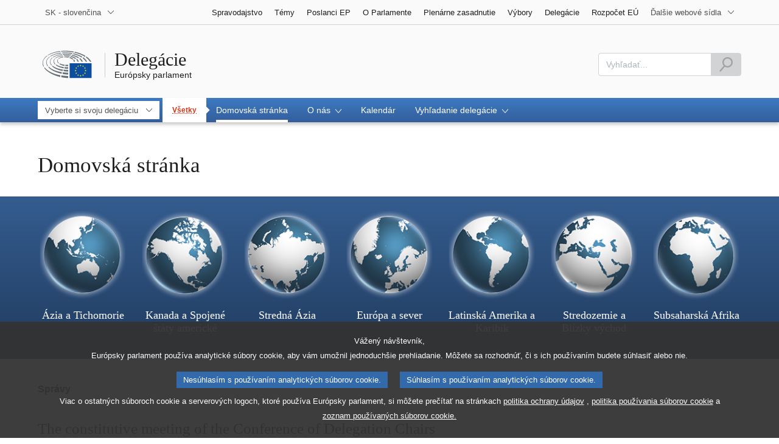

--- FILE ---
content_type: text/html;charset=UTF-8
request_url: https://www.europarl.europa.eu/delegations/sk/home
body_size: 12383
content:
<!DOCTYPE html>









<html xmlns="http://www.w3.org/1999/xhtml" xml:lang="sk" lang="sk">
<head>
	<meta http-equiv="Content-Type" content="text/html; charset=UTF-8" />

	

	
	


	<title>Domovská stránka | Delegácie | Európsky parlament</title>
	<meta name="title" content="Domovská stránka | Delegácie | Európsky parlament" />

	
	<meta property="og:title" content="Domovská stránka | Delegácie | Európsky parlament" />
	<meta property="og:type" content="article" />
	<meta property="og:description" content="Predsedníčka Konferencie predsedov delegácií Európskeho parlamentu vás víta na internetovej stránke 45 delegácií, ktoré spájajú Parlament s celým svetom." />
	<meta property="og:image" content="https://www.europarl.europa.eu/website/common/img/icon/sharelogo_facebook.jpg" />
	<meta property="og:image:width" content="600" />
	<meta property="og:image:height" content="315" />

	
	<meta name="twitter:card" content="summary" />
	<meta name="twitter:site" content="@Europarl_EN" />
	<meta name="twitter:creator" content="@Europarl_EN" />
	<meta property="twitter:image" content="https://www.europarl.europa.eu/website/common/img/icon/sharelogo_twitter.jpg" />

	<meta name="description" content="Predsedníčka Konferencie predsedov delegácií Európskeho parlamentu vás víta na internetovej stránke 45 delegácií, ktoré spájajú Parlament s celým svetom." />
	<meta name="viewport" content="width=device-width, initial-scale=1, shrink-to-fit=no" />
	<meta name="robots" content="index, follow, noodp, noydir, notranslate" />
	<meta name="language" content="sk" />
	<meta name="planet" content="delegations_rwd" />
	<meta name="ui-framework" content="evostrap" />

	
	


	<meta http-equiv="Content-Language" content="sk" />

	

	<meta name="available" content="11-03-2025" />

	
		<link rel="canonical" href="https://www.europarl.europa.eu/delegations/sk/home" />
	

	

	
	
		<script type="application/ld+json">
			{
  "@context" : "https://schema.org",
  "@type" : "Website",
  "url" : "https://www.europarl.europa.eu/delegations/sk/home",
  "potentialAction" : {
    "target" : {
      "@type" : "EntryPoint",
      "urlTemplate" : "https://www.europarl.europa.eu/delegations/sk/indexsearch?query={search_term_string}"
    },
    "@type" : "SearchAction",
    "query-input" : "required name=search_term_string"
  }
}
		</script>
	

	








<!-- common_include_top -->
<!-- absoluteEvostrapCssList TOP -->


	<link rel="stylesheet" type="text/css" href="/commonFrontResources/evostrap/6.2.0/lib/dist/css/evostrap.css" />




	<link rel="stylesheet" type="text/css" href="/commonFrontResources/evostrap-delegations/1.0.5/dist/css/delegations.css" />




<!-- ATI analytics script -->

	<script type="text/javascript" data-tracker-name="ATInternet" defer data-value="//www.europarl.europa.eu/website/webanalytics/ati-delegations.js" src="//www.europarl.europa.eu/website/privacy-policy/privacy-policy.js"></script>



<!-- europarl addons: CSS -->


	
	<link rel="stylesheet" type="text/css" href="/erpl-public/evostrap-erpl-addons/common/hotfix.css?v=1750761000" />

	
	<link rel="stylesheet" type="text/css" href="/erpl-public/evostrap-erpl-addons/delegations/hotfix.css?v=1750761000" />




</head>

<body data-js="false">

	
	

<header id="website-header" class="erpl_header">

	
	





<nav class="erpl_wai-access" aria-label="Accessibly navigation" id="waimenu">
	<ul>
		<li><a href="#website-body" class="erpl_smooth-scroll"> <span class="btn btn-primary">Prístup k obsahu stránky (stlačte Enter)</span>
		</a></li>
		<li><a href="#languageSelector" class="erpl_smooth-scroll"> <span class="btn btn-primary">Priamy prístup k ponuke jazykov (stlačte Enter)</span>
		</a></li>
		<li><a href="#mainSearch" class="erpl_smooth-scroll"> <span class="btn btn-primary">Priamy prístup k ponuke vyhľadávania (stlačte Enter)</span>
		</a></li>
	</ul>
</nav>

<div class="erpl_header-top border-bottom mb-3 mb-xl-4 a-i">
	<div class="container">
		<div class="row no-gutters erpl_topbar-content">
			<div class="col-auto">
				












	
	<div class="erpl_header-language-selector">
		<div id="erpl_languageSelectorContainer" class="erpl_dropdown" data-auto-close="true" data-auto-focus="true" data-position="absolute" data-content-width="auto">
			<button id="languageSelector" class="erpl_dropdown-btn input-group collapsed " data-toggle="collapse"
					data-target="#languageDropdown" aria-expanded="false" aria-controls="languageDropdown">
				<span class="value form-control">SK - slovenčina</span>
				<span class="input-group-append">
					<span class="input-group-icon">
						<svg aria-hidden="true" class="es_icon es_icon-arrow" data-show-expanded="false">
							<use xlink:href="#es_icon-arrow"></use>
						</svg>
						<svg aria-hidden="true" class="es_icon es_icon-arrow es_icon-flip-y text-primary" data-show-expanded="true">
							<use xlink:href="#es_icon-arrow"></use>
						</svg>
					</span>
				</span>
			</button>
			<div>
				<div class="erpl_dropdown-content  collapse" id="languageDropdown">
					<div class="border border-light">
						<div>
							<ul class="erpl_topbar-list list-unstyled erpl_dropdown-menu">
								
									
									
									<li class="t-x-block" >
										<a class="erpl_dropdown-menu-item" href="/delegations/bg/home" lang="bg">
											<span class="t-item">BG - български</span>
										</a>
									</li>
								
									
									
									<li class="t-x-block" >
										<a class="erpl_dropdown-menu-item" href="/delegations/es/home" lang="es">
											<span class="t-item">ES - español</span>
										</a>
									</li>
								
									
									
									<li class="t-x-block" >
										<a class="erpl_dropdown-menu-item" href="/delegations/cs/home" lang="cs">
											<span class="t-item">CS - čeština</span>
										</a>
									</li>
								
									
									
									<li class="t-x-block" >
										<a class="erpl_dropdown-menu-item" href="/delegations/da/home" lang="da">
											<span class="t-item">DA - dansk</span>
										</a>
									</li>
								
									
									
									<li class="t-x-block" >
										<a class="erpl_dropdown-menu-item" href="/delegations/de/home" lang="de">
											<span class="t-item">DE - Deutsch</span>
										</a>
									</li>
								
									
									
									<li class="t-x-block" >
										<a class="erpl_dropdown-menu-item" href="/delegations/et/home" lang="et">
											<span class="t-item">ET - eesti keel</span>
										</a>
									</li>
								
									
									
									<li class="t-x-block" >
										<a class="erpl_dropdown-menu-item" href="/delegations/el/home" lang="el">
											<span class="t-item">EL - Ελληνικά</span>
										</a>
									</li>
								
									
									
									<li class="t-x-block" >
										<a class="erpl_dropdown-menu-item" href="/delegations/en/home" lang="en">
											<span class="t-item">EN - English</span>
										</a>
									</li>
								
									
									
									<li class="t-x-block" >
										<a class="erpl_dropdown-menu-item" href="/delegations/fr/home" lang="fr">
											<span class="t-item">FR - français</span>
										</a>
									</li>
								
									
									
									<li class="t-x-block" >
										<a class="erpl_dropdown-menu-item" href="/delegations/ga/home" lang="ga">
											<span class="t-item">GA - Gaeilge</span>
										</a>
									</li>
								
									
									
									<li class="t-x-block" >
										<a class="erpl_dropdown-menu-item" href="/delegations/hr/home" lang="hr">
											<span class="t-item">HR - hrvatski</span>
										</a>
									</li>
								
									
									
									<li class="t-x-block" >
										<a class="erpl_dropdown-menu-item" href="/delegations/it/home" lang="it">
											<span class="t-item">IT - italiano</span>
										</a>
									</li>
								
									
									
									<li class="t-x-block" >
										<a class="erpl_dropdown-menu-item" href="/delegations/lv/home" lang="lv">
											<span class="t-item">LV - latviešu valoda</span>
										</a>
									</li>
								
									
									
									<li class="t-x-block" >
										<a class="erpl_dropdown-menu-item" href="/delegations/lt/home" lang="lt">
											<span class="t-item">LT - lietuvių kalba</span>
										</a>
									</li>
								
									
									
									<li class="t-x-block" >
										<a class="erpl_dropdown-menu-item" href="/delegations/hu/home" lang="hu">
											<span class="t-item">HU - magyar</span>
										</a>
									</li>
								
									
									
									<li class="t-x-block" >
										<a class="erpl_dropdown-menu-item" href="/delegations/mt/home" lang="mt">
											<span class="t-item">MT - Malti</span>
										</a>
									</li>
								
									
									
									<li class="t-x-block" >
										<a class="erpl_dropdown-menu-item" href="/delegations/nl/home" lang="nl">
											<span class="t-item">NL - Nederlands</span>
										</a>
									</li>
								
									
									
									<li class="t-x-block" >
										<a class="erpl_dropdown-menu-item" href="/delegations/pl/home" lang="pl">
											<span class="t-item">PL - polski</span>
										</a>
									</li>
								
									
									
									<li class="t-x-block" >
										<a class="erpl_dropdown-menu-item" href="/delegations/pt/home" lang="pt">
											<span class="t-item">PT - português</span>
										</a>
									</li>
								
									
									
									<li class="t-x-block" >
										<a class="erpl_dropdown-menu-item" href="/delegations/ro/home" lang="ro">
											<span class="t-item">RO - română</span>
										</a>
									</li>
								
									
									
									<li class="t-x-block" data-selected="true">
										<a class="erpl_dropdown-menu-item" href="/delegations/sk/home" lang="sk">
											<span class="t-item">SK - slovenčina</span>
										</a>
									</li>
								
									
									
									<li class="t-x-block" >
										<a class="erpl_dropdown-menu-item" href="/delegations/sl/home" lang="sl">
											<span class="t-item">SL - slovenščina</span>
										</a>
									</li>
								
									
									
									<li class="t-x-block" >
										<a class="erpl_dropdown-menu-item" href="/delegations/fi/home" lang="fi">
											<span class="t-item">FI - suomi</span>
										</a>
									</li>
								
									
									
									<li class="t-x-block" >
										<a class="erpl_dropdown-menu-item" href="/delegations/sv/home" lang="sv">
											<span class="t-item">SV - svenska</span>
										</a>
									</li>
								
							</ul>
						</div>
					</div>
				</div>
			</div>
		</div>
	</div>

			</div>
			
				<div class="col">
 <nav class="erpl_header-other-websites d-flex justify-content-end align-items-center" aria-label="Other internal websites">
  <ul class="d-flex list-unstyled">
   <li class="d-none d-xl-block"><a class="d-xl-flex px-1 align-items-center t-y-block" href="/news/sk" title="Prejsť na stránku"> <span class="t-item">Spravodajstvo</span></a></li>
   <li class="d-none d-xl-block"><a class="d-xl-flex px-1 align-items-center t-y-block" href="/topics/sk" title="Prejsť na stránku"> <span class="t-item">Témy</span></a></li>
   <li class="d-none d-xl-block"><a class="d-xl-flex px-1 align-items-center t-y-block" href="/meps/sk" title="Prejsť na stránku"> <span class="t-item">Poslanci EP</span></a></li>
   <li class="d-none d-xl-block"><a class="d-xl-flex px-1 align-items-center t-y-block" href="/about-parliament/sk" title="Prejsť na stránku"> <span class="t-item">O Parlamente</span></a></li>
   <li class="d-none d-xl-block"><a class="d-xl-flex px-1 align-items-center t-y-block" href="/plenary/sk" title="Prejsť na stránku"> <span class="t-item">Plenárne zasadnutie</span></a></li>
   <li class="d-none d-xl-block"><a class="d-xl-flex px-1 align-items-center t-y-block" href="/committees/sk" title="Prejsť na stránku"> <span class="t-item">Výbory</span></a></li>
   <li class="d-none d-xl-block"><a class="d-xl-flex px-1 align-items-center t-y-block" href="/delegations/sk" title="Prejsť na stránku"> <span class="t-item">Delegácie</span></a></li>
   <li class="d-none d-xl-block"><a class="d-xl-flex px-1 align-items-center t-y-block" href="https://eubudget.europarl.europa.eu/sk/" title="Prejsť na stránku"> <span class="t-item">Rozpočet EÚ</span></a></li>
   <li class="erpl_dropdown" data-auto-close="true" data-auto-focus="true" data-position="absolute">
    <button class="erpl_dropdown-btn input-group collapsed d-xl-flex pl-1 align-items-center t-y-block flex-nowrap"
            data-toggle="collapse"
            data-target="#otherWebsiteSubmenu"
            aria-expanded="false"
            aria-controls="otherWebsiteSubmenu"
            aria-label="More other websites">
     <span class="value">
      <span class="d-none d-xl-inline">Ďalšie webové sídla</span>
      <span class="d-xl-none">Ďalšie webové sídla</span>
     </span>
     <span class="input-group-append">
     <span class="input-group-icon">
		<svg aria-hidden="true" class="es_icon es_icon-arrow" data-show-expanded="false">
			<use xlink:href="#es_icon-arrow"></use>
		</svg>

		<svg aria-hidden="true" class="es_icon es_icon-arrow es_icon-flip-y text-primary" data-show-expanded="true">
			<use xlink:href="#es_icon-arrow"></use>
		</svg>
	</span> </span>
    </button>
    <div>
     <div id="otherWebsiteSubmenu" class="erpl_dropdown-content collapse">
      <ul class="erpl_header-other-websites-submenu list-unstyled erpl_dropdown-menu">
       <li class="d-xl-none t-x-block"><a class="erpl_dropdown-menu-item" href="/news/sk"><span class="t-item">Spravodajstvo</span></a></li>
       <li class="d-xl-none t-x-block"><a class="erpl_dropdown-menu-item" href="/topics/sk"><span class="t-item">Témy</span></a></li>
       <li class="d-xl-none t-x-block"><a class="erpl_dropdown-menu-item" href="/meps/sk"><span class="t-item">Poslanci EP</span></a></li>
       <li class="d-xl-none t-x-block"><a class="erpl_dropdown-menu-item" href="/about-parliament/sk"><span class="t-item">O Parlamente</span></a></li>
       <li class="d-xl-none t-x-block"><a class="erpl_dropdown-menu-item" href="/plenary/sk"><span class="t-item">Plenárne zasadnutie</span></a></li>
       <li class="d-xl-none t-x-block"><a class="erpl_dropdown-menu-item" href="/committees/sk"><span class="t-item">Výbory</span></a></li>
       <li class="d-xl-none t-x-block"><a class="erpl_dropdown-menu-item" href="/delegations/sk"><span class="t-item">Delegácie</span></a></li>
       <li class="t-x-block"><a class="erpl_dropdown-menu-item" href="https://multimedia.europarl.europa.eu/sk/home"><span class="t-item">Multimedia Centre</span></a></li>
       <li class="t-x-block"><a class="erpl_dropdown-menu-item" href="/the-president/en/"><span class="t-item">Predsedníctvo</span></a></li>
       <li class="t-x-block"><a class="erpl_dropdown-menu-item" href="/the-secretary-general/en"><span class="t-item">Generálny sekretariát</span></a></li>
       <li class="t-x-block"><a class="erpl_dropdown-menu-item" href="https://elections.europa.eu/sk"><span class="t-item">Voľby</span></a></li>
       <li class="t-x-block"><a class="erpl_dropdown-menu-item" href="/thinktank/sk"><span class="t-item">Think tank</span></a></li>
       <li class="t-x-block"><a class="erpl_dropdown-menu-item" href="http://www.epnewshub.eu"><span class="t-item">EP Newshub</span></a></li>
       <li class="t-x-block"><a class="erpl_dropdown-menu-item" href="/at-your-service/sk"><span class="t-item">Sme tu pre vás</span></a></li>
       <li class="t-x-block"><a class="erpl_dropdown-menu-item" href="/visiting/sk"><span class="t-item">Návštevy</span></a></li>
    <li class="t-x-block"><a class="erpl_dropdown-menu-item" href="https://oeil.secure.europarl.europa.eu/oeil/en/"><span class="t-item">Legislatívny prehľad</span></a></li>
       <li class="t-x-block"><a class="erpl_dropdown-menu-item" href="/legislative-train"><span class="t-item">Legislative train</span></a></li>
       <li class="t-x-block"><a class="erpl_dropdown-menu-item" href="/contracts-and-grants/sk/"><span class="t-item">Zmluvy a granty</span></a></li>
       <li class="t-x-block"><a class="erpl_dropdown-menu-item" href="/RegistreWeb/home/welcome.htm?language=sk"><span class="t-item">Register</span></a></li>
       <li class="t-x-block"><a class="erpl_dropdown-menu-item" href="https://data.europarl.europa.eu/sk/home"><span class="t-item">Portál otvorených dát</span></a></li>
       <li class="t-x-block"><a class="erpl_dropdown-menu-item" href="https://liaison-offices.europarl.europa.eu/sk"><span class="t-item">Styčné kancelárie</span></a></li>
      </ul>
     </div>
    </div>
   </li>
  </ul>
 </nav>
</div>

			
		</div>
	</div>
</div>


	<div class="erpl_header-middle mb-3">
		<div class="container">
			<div class="row">
				
				<div class="col-12 col-md">
					













	




<div class="erpl_header-website-title a-i">
	<div class="erpl_header-website-title-main">
		<a href="/delegations/sk/" title="Návrat na úvodnú stránku" class="t-x">
			<span>Delegácie</span>

			
		</a>
	</div>

	<div class="erpl_header-website-title-sub">
		<a class="t-x-block" href="/portal/sk" title="Návrat na portál Europarl">
			<span class="t-item">Európsky parlament</span>
		</a>
	</div>
</div>

				</div>
				<div class="col-auto d-none d-xl-flex justify-content-end align-items-center erpl_header-search-container" id="erpl_mainsearch">
					
					
						











<form action="https://www.europarl.europa.eu/delegations/sk/indexsearch" class="erpl_header-search" method="GET">
	<label for="mainSearch" class="sr-only">Vyhľadať</label>
	<div class="input-group">
		<input type="text"
			   class="form-control erpl_idx_autocomplete"
			   id="mainSearch"
			   placeholder="Vyhľadať..."
			   name="query"
			   aria-describedby="mainSearchHelper">
		<div class="input-group-append">
			<button class="btn btn-primary align-items-center justify-content-center d-flex" disabled="">
				<svg class="es_icon es_icon-search es_icon-24">
					<title>Vyhľadať</title>
					<use xlink:href="#es_icon-search"></use>
				</svg>
			</button>
		</div>
	</div>
	<span id="mainSearchHelper" class="form-text text-muted sr-only">Vyplňte toto políčko</span>
</form>

					
				</div>
			</div>
		</div>
	</div>

	<div class="erpl_header-bottom">
		<div class="erpl_header-menu-container">
			<div class="container">
				
					<nav class="erpl_header-menu" aria-label="Main navigation">
						







<div class="erpl_header-menu-top row align-items-center">
	
	
		
		<div class="col">
			<span class="erpl_header-menu-top-current-nav">
				


<abbr data-toggle="tooltip" tabindex="0" title="Všetky delegácie">
	Všetky
</abbr>


			</span>
		</div>
	

	<span class="erpl_header-menu-top-title  col-6 text-center d-none d-md-block" aria-hidden="true">
		<span>Európsky parlament</span>
	</span>
	<div class="erpl_header-menu-top-controls col-auto col-md-3 text-right">
		<button type="button" class="btn btn-sm btn-dark-primary erpl_header-menu-top-controls-toggle-search" id="headerMenuToggleSearch"
				aria-haspopup="true" aria-expanded="false">
			<svg class="es_icon es_icon-search es_icon-24">
				<title>Vyhľadať</title>
				<use xlink:href="#es_icon-search"></use>
			</svg>
		</button>
		<button type="button" class="btn btn-sm btn-dark-primary erpl_header-menu-top-controls-toggle-menu" id="headerMenuToggleMenu" aria-haspopup="true" aria-expanded="false">
			<span class="mr-25">Ponuka</span>
			<span class="erpl_header-menu-icon" aria-hidden="true"></span>
		</button>
	</div>
</div>

						



<ul id="mainMenu" class="erpl_header-menu-list list-unstyled">

	









	










<li class="erpl_header-menu-item erpl_header-menu-item-organ">
	<form data-autosubmit="true" method="get" action="/delegations/sk/selectdelegation">
		<label class="sr-only" for="organSelector">Vyberte si svoju delegáciu</label>

		<select name="code"
				class="es_select-organ"
				id="organSelector"
				data-min-length-for-search="10"
				data-options-no-wrap="true"
				data-body-width="auto"
				data-value-truncated="true">
			<option selected="" disabled="" value="placeholder">Vyberte si svoju delegáciu</option>
			<option value="">Všetky delegácie (domovská stránka)</option>
			
				

				<option data-organ-text="D-AF" value="D-AF">Afganistan</option>
			
				

				<option data-organ-text="D-AL" value="D-AL">Albánsko</option>
			
				

				<option data-organ-text="D-BR" value="D-BR">Brazília</option>
			
				

				<option data-organ-text="D-BY" value="D-BY">Bielorusko</option>
			
				

				<option data-organ-text="D-CA" value="D-CA">Kanada</option>
			
				

				<option data-organ-text="D-CL" value="D-CL">Čile</option>
			
				

				<option data-organ-text="D-CN" value="D-CN">Čína</option>
			
				

				<option data-organ-text="D-IL" value="D-IL">Izrael</option>
			
				

				<option data-organ-text="D-IN" value="D-IN">India</option>
			
				

				<option data-organ-text="D-IQ" value="D-IQ">Irak</option>
			
				

				<option data-organ-text="D-IR" value="D-IR">Irán</option>
			
				

				<option data-organ-text="D-JP" value="D-JP">Japonsko</option>
			
				

				<option data-organ-text="D-MD" value="D-MD">Moldavsko</option>
			
				

				<option data-organ-text="D-ME" value="D-ME">Čierna Hora</option>
			
				

				<option data-organ-text="D-MK" value="D-MK">Severné Macedónsko</option>
			
				

				<option data-organ-text="D-MX" value="D-MX">Mexiko</option>
			
				

				<option data-organ-text="D-RS" value="D-RS">Srbsko</option>
			
				

				<option data-organ-text="D-RU" value="D-RU">Rusko</option>
			
				

				<option data-organ-text="D-TR" value="D-TR">Turecko</option>
			
				

				<option data-organ-text="D-UA" value="D-UA">Ukrajina</option>
			
				

				<option data-organ-text="D-UK" value="D-UK">Spojené kráľovstvo</option>
			
				

				<option data-organ-text="D-US" value="D-US">Spojené štáty americké</option>
			
				

				<option data-organ-text="D-ZA" value="D-ZA">Juhoafrická republika</option>
			
				

				<option data-organ-text="DACP" value="DACP">OAKTŠ – EÚ</option>
			
				

				<option data-organ-text="DAFR" value="DAFR">Afrika – EÚ</option>
			
				

				<option data-organ-text="DAND" value="DAND">Andské spoločenstvo</option>
			
				

				<option data-organ-text="DANZ" value="DANZ">Austrália, Nový Zéland</option>
			
				

				<option data-organ-text="DARP" value="DARP">Arabský polostrov</option>
			
				

				<option data-organ-text="DASE" value="DASE">Juhovýchodná Ázia, ASEAN</option>
			
				

				<option data-organ-text="DCAB" value="DCAB">Karibik – EÚ</option>
			
				

				<option data-organ-text="DCAM" value="DCAM">Stredná Amerika</option>
			
				

				<option data-organ-text="DCAR" value="DCAR">Cariforum</option>
			
				

				<option data-organ-text="DCAS" value="DCAS">Stredná Ázia</option>
			
				

				<option data-organ-text="DEEA" value="DEEA">EHP/EZVO a sever</option>
			
				

				<option data-organ-text="DEPA" value="DEPA">Euronest</option>
			
				

				<option data-organ-text="DKOR" value="DKOR">Kórejský polostrov</option>
			
				

				<option data-organ-text="DLAT" value="DLAT">Eurolat</option>
			
				

				<option data-organ-text="DMAG" value="DMAG">Maghreb</option>
			
				

				<option data-organ-text="DMAS" value="DMAS">Mašrek</option>
			
				

				<option data-organ-text="DMED" value="DMED">Únia pre Stredozemie</option>
			
				

				<option data-organ-text="DMER" value="DMER">Mercosur</option>
			
				

				<option data-organ-text="DNAT" value="DNAT">NATO</option>
			
				

				<option data-organ-text="DPAC" value="DPAC">Tichomorie – EÚ</option>
			
				

				<option data-organ-text="DPAL" value="DPAL">Palestínou</option>
			
				

				<option data-organ-text="DPAP" value="DPAP">Panafrický parlament</option>
			
				

				<option data-organ-text="DSAS" value="DSAS">Južná Ázia</option>
			
				

				<option data-organ-text="DSCA" value="DSCA">Arménsko, Azerbajdžan, Gruzínsko</option>
			
				

				<option data-organ-text="DSEE" value="DSEE">Bosna a Hercegovina, Kosovo</option>
			
		</select>

		<button type="submit" class="btn btn-sm btn-primary sr-only" tabindex="-1">Ísť na stránku</button>
	</form>
</li>

	
		<li class="erpl_header-menu-item">
			<div class="erpl_header-menu-item-title">
				<span class="erpl_header-menu-item-current-nav">
					 


<abbr data-toggle="tooltip" tabindex="0" title="Všetky delegácie">
	Všetky
</abbr>


				</span>
			</div>
		</li>
	

	
	






<!-- Menu item prefix:   -->

	
	
		
			
		
		
		
	
		

		<li class="erpl_header-menu-item">
						 	
		 		<a href="/delegations/sk/home" class="erpl_header-menu-item-title" tabindex="0" aria-haspopup="false" data-selected="true" aria-expanded="false">
					<span class="t-y">Domovská stránka</span>
				</a>
			 
			
			
			
			
		</li>
	

	
	
		
			
		
		
		
	
		

		<li class="erpl_header-menu-item">
			
			
			
			
			
				<div class="erpl_header-menu-item-title" role="button" tabindex="0" aria-haspopup="true" data-selected="false" aria-expanded="false">
					<span>O nás
						<span class="es_icon-container">
							<svg aria-hidden="true" class="es_icon es_icon-arrow">
								<use xlink:href="#es_icon-arrow"></use>
							</svg>

							<svg aria-hidden="true" class="es_icon es_icon-more">
								<use xlink:href="#es_icon-more"></use>
							</svg>

							<svg aria-hidden="true" class="es_icon es_icon-less">
								<use xlink:href="#es_icon-less"></use>
							</svg>
						</span>
					</span>
				</div>

				
				<ul class="list-unstyled a-i">
				
					
						

						
							
						

						

						<li class="t-x-block">
							<a href="/delegations/sk/about/introduction" data-selected="false">
								<span class="t-item">Úvod</span>
							</a>
						</li>
					
				
					
						

						
							
						

						

						<li class="t-x-block">
							<a href="/delegations/sk/about/types-of-delegations" data-selected="false">
								<span class="t-item">Typy delegácií</span>
							</a>
						</li>
					
				
					
						

						
							
						

						

						<li class="t-x-block">
							<a href="/delegations/sk/about/conference-of-delegation-chairs" data-selected="false">
								<span class="t-item">Konferencia predsedov delegácií</span>
							</a>
						</li>
					
				
				</ul>
			
		</li>
	

	
	
		
			
		
		
		
	
		

		<li class="erpl_header-menu-item">
						 	
		 		<a href="/delegations/sk/calendar" class="erpl_header-menu-item-title" tabindex="0" aria-haspopup="false" data-selected="false" aria-expanded="false">
					<span class="t-y">Kalendár</span>
				</a>
			 
			
			
			
			
		</li>
	

	
	
		
			
		
		
		
	
		

		<li class="erpl_header-menu-item">
			
			
			
			
			
				<div class="erpl_header-menu-item-title" role="button" tabindex="0" aria-haspopup="true" data-selected="false" aria-expanded="false">
					<span>Vyhľadanie delegácie
						<span class="es_icon-container">
							<svg aria-hidden="true" class="es_icon es_icon-arrow">
								<use xlink:href="#es_icon-arrow"></use>
							</svg>

							<svg aria-hidden="true" class="es_icon es_icon-more">
								<use xlink:href="#es_icon-more"></use>
							</svg>

							<svg aria-hidden="true" class="es_icon es_icon-less">
								<use xlink:href="#es_icon-less"></use>
							</svg>
						</span>
					</span>
				</div>

				
				<ul class="list-unstyled a-i">
				
					
						

						
							
						

						

						<li class="t-x-block">
							<a href="/delegations/sk/list/byname" data-selected="false">
								<span class="t-item">Podľa mena</span>
							</a>
						</li>
					
				
					
						

						
							
						

						

						<li class="t-x-block">
							<a href="/delegations/sk/list/byregion" data-selected="false">
								<span class="t-item">Podľa regiónu</span>
							</a>
						</li>
					
				
				</ul>
			
		</li>
	




</ul>
					</nav>
				
			</div>
		</div>
	</div>
</header>
	
	
	
		










<div class="container" id="erpl-breadcrumb-container">
	
		
			
			<div class="breadcrumb" id="website-breadcrumb"></div>
		
		
	
</div>


		
	
	<main id="website-body">		
			





<!-- Page title -->

    <div class="container">
        <div class="row">
            <div class="col-12">
                <h1 class="erpl_title-h1 mb-3 sln_main-page-title-text">Domovská stránka</h1>
            </div>
        </div>
    </div>













<!-- START SECTION MAP -->
<section id="map" class="erpl_map delegations-world-map pt-2 pb-3 mb-4 text-center">
	<!-- start container -->
	<div class="container">
		<!-- start row with zones -->
		<div id="mapmonde" class="d-none d-sm-block">
			<div class="row justify-content-center">
				
					
					<a class="col-sm-4 col-xxl d-none d-sm-block col-lg-3 sln_world-region sln_world-region-asiapa" href="/delegations/sk/list/byregion?filter=ASIAPA">
						<div class="erpl_zone asiapa"></div>
						<div class="erpl_title-h3 text-white mt-1 mb-1">Ázia a Tichomorie</div>
					</a>
				
					
					<a class="col-sm-4 col-xxl d-none d-sm-block col-lg-3 sln_world-region sln_world-region-noamer" href="/delegations/sk/list/byregion?filter=NOAMER">
						<div class="erpl_zone noamer"></div>
						<div class="erpl_title-h3 text-white mt-1 mb-1">Kanada a Spojené štáty americké</div>
					</a>
				
					
					<a class="col-sm-4 col-xxl d-none d-sm-block col-lg-3 sln_world-region sln_world-region-ceasia" href="/delegations/sk/list/byregion?filter=CEASIA">
						<div class="erpl_zone ceasia"></div>
						<div class="erpl_title-h3 text-white mt-1 mb-1">Stredná Ázia</div>
					</a>
				
					
					<a class="col-sm-4 col-xxl d-none d-sm-block col-lg-3 sln_world-region sln_world-region-noeuno" href="/delegations/sk/list/byregion?filter=NOEUNO">
						<div class="erpl_zone noeuno"></div>
						<div class="erpl_title-h3 text-white mt-1 mb-1">Európa a sever</div>
					</a>
				
					
					<a class="col-sm-4 col-xxl d-none d-sm-block col-lg-3 sln_world-region sln_world-region-soamer" href="/delegations/sk/list/byregion?filter=SOAMER">
						<div class="erpl_zone soamer"></div>
						<div class="erpl_title-h3 text-white mt-1 mb-1">Latinská Amerika a Karibik</div>
					</a>
				
					
					<a class="col-sm-4 col-xxl d-none d-sm-block col-lg-3 sln_world-region sln_world-region-memiea" href="/delegations/sk/list/byregion?filter=MEMIEA">
						<div class="erpl_zone memiea"></div>
						<div class="erpl_title-h3 text-white mt-1 mb-1">Stredozemie a Blízky východ</div>
					</a>
				
					
					<a class="col-sm-4 col-xxl d-none d-sm-block col-lg-3 sln_world-region sln_world-region-subafr" href="/delegations/sk/list/byregion?filter=SUBAFR">
						<div class="erpl_zone subafr"></div>
						<div class="erpl_title-h3 text-white mt-1 mb-1">Subsaharská Afrika</div>
					</a>
				
			</div>
		</div>

		<!-- end row with zones -->
	</div>
	<!-- end container -->
</section>




<div class="container">
    <div class="row">

        
        <div class="col-xl-12">
            
                <div class="row">
                    <div class="col-12">
                        <h4 class="erpl_title-h4">Správy</h4>
                        <div class="separator my-2"></div>
                        
                            










<div class="erpl-product-group-container  "
			data-cms-menu-id="41002"
			data-cms-tab-id="45601"
			data-cms-page-index="0"
			data-cms-area-position="CENTRAL"
			data-cms-area-product-type-identifier="DAL">
		
	



















	
		<div class="erpl-cms-product-group-content-wrapper">
			

			




























<div class="erpl_product"  data-product-reference="20250115DAL14524">

	
	

	

	
	
	
	
	
	
	
	
	
	

	
	
		<div class="row">

			
			

			
			<div class="col">
				<div class="erpl_product-header mb-2">
					
						<div>
							<h2 class="erpl_product-title erpl_title-h2 mb-0">
								
								

								
								
									<span class="erpl_product-name" itemprop="name">The constitutive meeting of the Conference of Delegation Chairs</span>
								
							</h2>
						</div>
					

					<div>
						<div class="mb-2 mb-md-0">
							<div class="small erpl_product-subtitle text-primary">
								

								

								
								
							</div>

							
						</div>

						
					</div>
				</div>
			</div>

			
			
		</div>
	

	
	<div class="row">
		
		

		
		<div class="col">
			<div class=" mb-3">
				







	














	
	


<figure>
	<div class="erpl_image-frame mb-25">
		<img src="/commonFrontResources/evostrap/6.2.0/lib/assets/img/frame/mediasize_thumb.png" alt="" aria-hidden="true">
		<span>
			<img itemprop="image"
				 src="https://www.europarl.europa.eu/cmsdata/292608/Andreas-Schwab-TELA-ms.jpg"
				 srcset="https://www.europarl.europa.eu/cmsdata/292608/Andreas-Schwab-TELA-ms.jpg 480w,
						 https://www.europarl.europa.eu/cmsdata/292608/Andreas-Schwab-TELA-mm.jpg 640w,
                    	 https://www.europarl.europa.eu/cmsdata/292608/Andreas-Schwab-TELA-mm.jpg 750w,
                    	 https://www.europarl.europa.eu/cmsdata/292608/Andreas-Schwab-TELA-ml.jpg 1020w,
                    	 https://www.europarl.europa.eu/cmsdata/292608/Andreas-Schwab-TELA-ml.jpg 1600w"
                  alt="Andreas Schwab at the podium after being selected the Chair of the Conference of Delegation Chairs">
		</span>
	</div>
	<figcaption class="legend text-center small mb-2">© European Union (2004) - European Parliament </figcaption>
</figure>









				
				
					<p class="erpl_product-description font-weight-bold">Mr Andreas Schwab was elected Chair of the Conference of Delegation Chairs at the constitutive meeting of 21 January 2025. </p>
				

				<div class="erpl_product-body" itemprop="description">
					<div class="erpl_product-content mb-3"></div>
				</div>

				
					<div class="separator my-2"></div>
					








<div class="erpl_links-list mb-2">

	
	

	
	
		<ul>
			
				
				
					

					











<li>
    <a href="https://www.europarl.europa.eu/meps/en/28223/ANDREAS_SCHWAB/home" target="_blank">
        
        
        <svg aria-hidden="true" class="es_icon es_icon-arrow es_icon-rotate-270 mr-1">
            <use xlink:href="#es_icon-arrow"></use>
        </svg>

        

        <span class="t-x">MEP Andreas SCHWAB</span>
    </a>
</li>
				

				

				

				

			
		</ul>
	

</div>
				

				
				
			</div>
		</div>

		
		
	</div>
</div>

		</div>
	













	






	

			
	
	
	
	
	
	
</div>

                        
                            










<div class="erpl-product-group-container  "
			data-cms-menu-id="41002"
			data-cms-tab-id="143968"
			data-cms-page-index="0"
			data-cms-area-position="CENTRAL"
			data-cms-area-product-type-identifier="CDT">
		
	















	<div class="row">
		
			<div class="col-12 col-md-6 col-xl-4 erpl-cms-product-group-content-wrapper">
				


















<div class="erpl_product mb-3 t-y-block" data-link-mode="true" data-product-reference="20240910INT07921">

	

	
		








<div class="erpl_image-frame mb-1">
	<img src="/commonFrontResources/evostrap/6.2.0/lib/assets/img/frame/mediasize_thumb.png" alt="" aria-hidden="true">
	<span>
		<img itemprop="image"
			 src="https://www.europarl.europa.eu/cmsdata/292478/EP-BRU-Tela-ms.jpg"
			 srcset="https://www.europarl.europa.eu/cmsdata/292478/EP-BRU-Tela-ms.jpg 480w,
					 https://www.europarl.europa.eu/cmsdata/292478/EP-BRU-Tela-mm.jpg 640w,
	                 https://www.europarl.europa.eu/cmsdata/292478/EP-BRU-Tela-mm.jpg 750w,
	                 https://www.europarl.europa.eu/cmsdata/292478/EP-BRU-Tela-ml.jpg 1020w,
	                 https://www.europarl.europa.eu/cmsdata/292478/EP-BRU-Tela-ml.jpg 1600w"
	         sizes="(max-width: 480px) 480px,
                    (max-width: 640px) 640px,
                    (max-width: 750px) 750px,
                    (max-width: 1020px) 1020px,
                    (min-width: 1020px) 1600px"
             alt="Building of the European Parliament in Brussels" >
	</span>
</div>

	
	
	
	
	
	<div class="erpl_title-h3 erpl_product-title a-i">
		
			<a itemprop="url" href="https://www.europarl.europa.eu/delegations/sk/constitutive-meetings-of-ep-delegations/product-details/20240910INT07921">
		
		
			<span class="t-item">
				
				
				
				
				<span itemprop="name">Constitutive meetings of EP delegations</span>
								
			</span>
			
		
			</a>
		
	</div>
	
	<div class="small mb-1 erpl_product-subtitle mt-25">
		

		

		
		
	</div>
	
		
	
	
		<p class="erpl_product-description">All 48 interparliamentary delegations have elected their bureaus at their constitutive meetings between 30 September and 16 October 2024.</p>
	
</div>

			</div>
		
			<div class="col-12 col-md-6 col-xl-4 erpl-cms-product-group-content-wrapper">
				


















<div class="erpl_product mb-3 t-y-block" data-link-mode="true" data-product-reference="20241120CDT13843">

	

	
		








<div class="erpl_image-frame mb-1">
	<img src="/commonFrontResources/evostrap/6.2.0/lib/assets/img/frame/mediasize_thumb.png" alt="" aria-hidden="true">
	<span>
		<img itemprop="image"
			 src="https://www.europarl.europa.eu/cmsdata/291226/About-EP-Dels-TELA-ms.png"
			 srcset="https://www.europarl.europa.eu/cmsdata/291226/About-EP-Dels-TELA-ms.png 480w,
					 https://www.europarl.europa.eu/cmsdata/291226/About-EP-Dels-TELA-mm.png 640w,
	                 https://www.europarl.europa.eu/cmsdata/291226/About-EP-Dels-TELA-mm.png 750w,
	                 https://www.europarl.europa.eu/cmsdata/291226/About-EP-Dels-TELA-ml.png 1020w,
	                 https://www.europarl.europa.eu/cmsdata/291226/About-EP-Dels-TELA-ml.png 1600w"
	         sizes="(max-width: 480px) 480px,
                    (max-width: 640px) 640px,
                    (max-width: 750px) 750px,
                    (max-width: 1020px) 1020px,
                    (min-width: 1020px) 1600px"
             alt="" >
	</span>
</div>

	
	
	
	
	
	<div class="erpl_title-h3 erpl_product-title a-i">
		
			<a itemprop="url" href="https://www.europarl.europa.eu/delegations/sk/ep-delegations-in-3-minutes-and-30-secon/product-details/20241120CDT13843">
		
		
			<span class="t-item">
				
				
				
				
				<span itemprop="name">EP Delegations in 3 minutes and 30 seconds.</span>
								
			</span>
			
		
			</a>
		
	</div>
	
	<div class="small mb-1 erpl_product-subtitle mt-25">
		

		

		
		
	</div>
	
		
	
	
		<p class="erpl_product-description">This short video explains everything you should know about the European Parliament Delegations.</p>
	
</div>

			</div>
		
			<div class="col-12 col-md-6 col-xl-4 erpl-cms-product-group-content-wrapper">
				


















<div class="erpl_product mb-3 t-y-block" data-link-mode="true" data-product-reference="20240916CDT13581">

	

	
		








<div class="erpl_image-frame mb-1">
	<img src="/commonFrontResources/evostrap/6.2.0/lib/assets/img/frame/mediasize_thumb.png" alt="" aria-hidden="true">
	<span>
		<img itemprop="image"
			 src="https://www.europarl.europa.eu/cmsdata/288463/Welcome-Packs-TELA-ms.png"
			 srcset="https://www.europarl.europa.eu/cmsdata/288463/Welcome-Packs-TELA-ms.png 480w,
					 https://www.europarl.europa.eu/cmsdata/288463/Welcome-Packs-TELA-mm.png 640w,
	                 https://www.europarl.europa.eu/cmsdata/288463/Welcome-Packs-TELA-mm.png 750w,
	                 https://www.europarl.europa.eu/cmsdata/288463/Welcome-Packs-TELA-ml.png 1020w,
	                 https://www.europarl.europa.eu/cmsdata/288463/Welcome-Packs-TELA-ml.png 1600w"
	         sizes="(max-width: 480px) 480px,
                    (max-width: 640px) 640px,
                    (max-width: 750px) 750px,
                    (max-width: 1020px) 1020px,
                    (min-width: 1020px) 1600px"
             alt="Cover illustration of the Welcome Packs publication" >
	</span>
</div>

	
	
	
	
	
	<div class="erpl_title-h3 erpl_product-title a-i">
		
			<a itemprop="url" href="https://www.europarl.europa.eu/delegations/sk/introduction-to-ep-delegations/product-details/20240916CDT13581">
		
		
			<span class="t-item">
				
				
				
				
				<span itemprop="name">Introduction to EP Delegations</span>
								
			</span>
			
		
			</a>
		
	</div>
	
	<div class="small mb-1 erpl_product-subtitle mt-25">
		

		

		
		
	</div>
	
		
	
	
		<p class="erpl_product-description">In order to facilitate a swift start into the new legislative term, the Parliament has prepared for the new Members a series of brochures providing a detailed information on the EP's role in the external policies of the EU as well as the work of parliamentary standing delegations. </p>
	
</div>

			</div>
		
	</div>

















	






	

			
	
	
	
	
	
	
</div>

                        
                    </div>
                </div>
            
        </div>

        
    </div>
</div>		
	</main>













<footer class="erpl_footer">

	
		




























<div class="erpl_footer-top mt-4">
    <div class="container">
        <div class="erpl_footer-top-content border-top-lg border-secondary text-center d-md-flex justify-content-between pt-md-3 mb-5 a-i">
            <nav id="share-links" class="erpl_share-links" aria-label="Share links">
                <div class="d-md-flex">
                    <h2 class="erpl_title-h5 mb-2 mb-md-0"><span class="mr-md-1">Zdieľať túto stránku:</span></h2>
                    <ul class="erpl_share-links-list d-flex justify-content-center mb-3 mb-md-0">
                        
                            <li class="mr-1">
                                <a class="facebook" title="Zdieľať stránku na  Facebook" href="https://www.facebook.com/share.php?u=https://www.europarl.europa.eu/delegations/sk/home" target="_blank">
                                    <span class="sr-only">Zdieľať stránku na  Facebook</span>
                                    <svg aria-hidden="true" class="es_icon es_icon-facebook">
                                        <use xlink:href="#es_icon-facebook"></use>
                                    </svg>
                                </a>
                            </li>
                        
                        
                            <li class="mr-1">
                                <a class="twitter" title="Zdieľať stránku na  X" href="https://twitter.com/intent/tweet?url=https://www.europarl.europa.eu/delegations/sk/home&text=Domovsk%C3%A1%20str%C3%A1nka&via=Europarl_SK" target="_blank">
                                    <span class="sr-only">Zdieľať stránku na  X</span>
                                    <svg aria-hidden="true" class="es_icon es_icon-twitter-x">
                                        <use xlink:href="#es_icon-twitter-x"></use>
                                    </svg>
                                </a>
                            </li>
                        
                        
                            <li class="mr-1">
                                <a class="linkedin" title="Zdieľať stránku na  LinkedIn" href="https://www.linkedin.com/sharing/share-offsite?url=https://www.europarl.europa.eu/delegations/sk/home" target="_blank">
                                    <span class="sr-only">Zdieľať stránku na  LinkedIn</span>
                                    <svg aria-hidden="true" class="es_icon es_icon-linkedin">
                                        <use xlink:href="#es_icon-linkedin"></use>
                                    </svg>
                                </a>
                            </li>
                        
                        <li class="mr-1">
                            <a class="whatsapp" title="Zdieľať stránku na Whatsapp" href="https://api.whatsapp.com/send?text=https://www.europarl.europa.eu/delegations/sk/home" target="_blank">
                                <span class="sr-only">Zdieľať stránku na Whatsapp</span>
                                <svg aria-hidden="true" class="es_icon es_icon-whatsapp">
                                    <use xlink:href="#es_icon-whatsapp"></use>
                                </svg>
                            </a>
                        </li>
                    </ul>
                </div>
            </nav>
            <nav class="erpl_horizontal-links" id="subscription-links" aria-label="Subscription links">
                <div>
                    <a href="https://www.europarl.europa.eu/subscription/sk"><span class="t-y">Prihláste sa k odberu aktualizácií prostredníctvom mailu</span></a>
                </div>
                
                    <div>
                        <a id="rssPageLink" href="https://www.europarl.europa.eu/rss/doc/last-news-delegations/sk.xml" target="_blank"><span class="t-y">Objednať si službu RSS feed</span></a>
                    </div>
                
            </nav>
        </div>
    </div>
</div>

	

	<div class="erpl_footer-bottom bg-black-footer pt-3 pb-3">
		<div class="container">

			<!-- Planet footer -->

			<div class="row" id="footerLinks">
				<nav class="col-12 col-xl-9 text-center text-md-left" id="website-links" aria-label="Súvisiace odkazy">
					
					











	



<h3 class="erpl_title-h3 mb-2 text-white">
	Delegácie
	
</h3>
<div class="collapse show" id="website-links-items">
	<div class="row">
		<div class="col-12 col-md-6 col-xl-4">
		
			

			
				<div class="subtitle mb-1">Archívy</div>

				
					<nav class="link-group t-x-mode" aria-label="Archívy">
						
							
							
							<a href="https://www.europarl.europa.eu/delegations/sk/archives/9" class="link-group-item mb-1 d-block">
								<span>9. volebné obdobie (2019 - 2024)</span>
							</a>
						
							
							
							<a href="https://www.europarl.europa.eu/delegations/sk/archives/8" class="link-group-item mb-1 d-block">
								<span>8. volebné obdobie (2014 - 2019)</span>
							</a>
						
							
							
							<a href="https://www.europarl.europa.eu/delegations/sk/archives/7" class="link-group-item mb-1 d-block">
								<span>7. volebné obdobie (2009 - 2014)</span>
							</a>
						
							
							
							<a href="https://www.europarl.europa.eu/delegations/sk/archives/6" class="link-group-item mb-1 d-block">
								<span>6. volebné obdobie (2004 - 2009)</span>
							</a>
						
					</nav>
				
			
		</div>
		<div class="col-12 col-md-6 col-xl-4">
			<div class="subtitle mb-1">
     Európska komisia
   </div>
   <nav class="link-group t-x-mode" aria-label="Európska komisia">
    <a href="https://international-partnerships.ec.europa.eu/index_sk" class="link-group-item mb-1 d-block"><span>DG INTPA - International Partnerships</span></a>
    <a href="https://civil-protection-humanitarian-aid.ec.europa.eu/index_sk" class="link-group-item mb-1 d-block"><span>ECHO – Humanitarian and civil protection</span></a>
    <a href="https://ec.europa.eu/neighbourhood-enlargement/index_sk" class="link-group-item mb-1 d-block"><span>DG NEAR - European Neighbourhood Policy and Enlargement Negotiations</span></a>
    <a href="https://policy.trade.ec.europa.eu/index_sk" class="link-group-item mb-1 d-block"><span>DG Trade</span></a>
   </nav>
		
		</div>
		
			<div class="col-12 col-md-6 col-xl-4">
				<div class="subtitle mb-1">
     European external action service
   </div>
   <nav class="link-group t-x-mode" aria-label="European external action service">
    <a href="https://www.eeas.europa.eu/_sk" class="link-group-item mb-1 d-block"><span>Stránky EEAS</span></a>
   </nav>
		
			</div>
		
	</div>
</div>

					
					<div class="d-block d-md-none">
						<div class="footerLinkToggle separator separator-dotted separator-2x mb-5 mt-5 collapsed">
							<a class="erpl_toggle-menu" href="#website-links" role="button" title="Zobraziť súvisiace odkazy" aria-label="Zobraziť súvisiace odkazy"
							data-toggle="collapse" data-target="#website-links-items" aria-expanded="false" aria-controls="website-links">

								<svg aria-hidden="true" class="es_icon es_icon-plus" data-show-expanded="false">
									<use xlink:href="#es_icon-plus"></use>
								</svg>
								<svg aria-hidden="true" class="es_icon es_icon-minus" data-show-expanded="true">
									<use xlink:href="#es_icon-minus"></use>
								</svg>
							</a>
							<a class="erpl_nojs-close-menu" href="#website-links-close" role="button" title="Skryť súvisiace odkazy" aria-label="Skryť súvisiace odkazy"
							data-toggle="collapse" data-target="#website-links-items" aria-expanded="false" aria-controls="website-links">
								<svg aria-hidden="true" class="es_icon es_icon-minus">
									<use xlink:href="#es_icon-minus"></use>
								</svg>
							</a>
						</div>
					</div>
				</nav>

				<!-- Common footer -->
				<nav class="col-12 col-xl-3  text-center text-md-left" id="europarl-links" aria-label="Iné webové stránky">
					<div class="separator separator-dotted separator-2x mt-3 mb-4 d-none d-md-flex d-xl-none"></div>
					<h3 class="erpl_title-h3 mb-2 text-white">Európsky parlament</h3>
					<div class="collapse show" id="europarl-links-items">
						<nav class="link-group t-x-mode" aria-label="Európsky parlament"><a href="/news/sk" class="link-group-item mb-1 d-block"><span>Spravodajstvo</span></a>
<a href="/topics/sk" class="link-group-item mb-1 d-block"><span>Témy</span></a>
<a href="/meps/sk" class="link-group-item mb-1 d-block"><span>Poslanci EP</span></a>
<a href="/about-parliament/sk" class="link-group-item mb-1 d-block"><span>O Parlamente</span></a>
<a href="/plenary/sk" class="link-group-item mb-1 d-block"><span>Plenárna schôdza</span></a>
<a href="/committees/sk" class="link-group-item mb-1 d-block"><span>Výbory</span></a>
<a href="/delegations/sk" class="link-group-item mb-1 d-block"><span>Delegácie</span></a>
<a href="https://eubudget.europarl.europa.eu/sk/" class="link-group-item mb-1 d-block"><span>Rozpočet EÚ</span></a>
</nav>
					</div>

					
					<div class="d-block d-md-none">
						<div class="footerLinkToggle separator separator-dotted separator-2x mb-5 mt-5 collapsed">
							<a href="#europarl-links" role=button data-toggle="collapse" data-target="#europarl-links-items" aria-expanded="false"
								aria-controls="europarl-links" title="Zobraziť webové stránky Európskeho parlamentu" aria-label="Zobraziť webové stránky Európskeho parlamentu">

								<svg aria-hidden="true" class="es_icon es_icon-plus" data-show-expanded="false">
									<use xlink:href="#es_icon-plus"></use>
								</svg>
								<svg aria-hidden="true" class="es_icon es_icon-minus" data-show-expanded="true">
									<use xlink:href="#es_icon-minus"></use>
								</svg>
							</a>
							<a class="erpl_nojs-close-menu" role=button href="#europarl-links-close" data-toggle="collapse" data-target="#europarl-links-items" aria-expanded="false"
								aria-controls="europarl-links" title="Skryť webové stránky Európskeho parlamentu" aria-label="Skryť webové stránky Európskeho parlamentu" >
								<svg aria-hidden="true" class="es_icon es_icon-minus">
									<use xlink:href="#es_icon-minus"></use>
								</svg>
							</a>
						</div>
					</div>

				</nav>
			</div>

			
				<div class="separator separator-dotted separator-2x mt-3 mb-3 d-none d-md-flex"></div>
				<div class="row">
     <nav class="col-12" id="social-links" aria-label="Social links">
      <div class="erpl_social-links mb-2">
       <a target="_blank" data-toggle="tooltip" class="mr-1 ml-1 mb-2" href="https://www.facebook.com/europeanparliament" title="Sledujte Parlament na Facebook"> <svg aria-hidden="true" class="es_icon es_icon-facebook-color"><use xlink:href="#es_icon-facebook-color"></use></svg> <span class="sr-only">Sledujte Parlament na Facebook</span> </a>
       <a target="_blank" data-toggle="tooltip" class="mr-1 ml-1 mb-2" href="http://twitter.com/Europarl_sk" title="Sledujte Parlament na X"> <svg aria-hidden="true" class="es_icon es_icon-twitter-x"><use xlink:href="#es_icon-twitter-x"></use></svg> <span class="sr-only">Sledujte Parlament na X</span></a>
       <a target="_blank" data-toggle="tooltip" class="mr-1 ml-1 mb-2" href="http://www.flickr.com/photos/european_parliament/" title="Sledujte Parlament na Flickr"> <svg aria-hidden="true" class="es_icon es_icon-flickr-color"><use xlink:href="#es_icon-flickr-color"></use></svg> <span class="sr-only">Sledujte Parlament na Flickr</span></a>
       <a target="_blank" data-toggle="tooltip" class="mr-1 ml-1 mb-2" href="https://www.linkedin.com/company/european-parliament" title="Sledujte Parlament na LinkedIn"> <svg aria-hidden="true" class="es_icon es_icon-linkedin-color"><use xlink:href="#es_icon-linkedin-color"></use></svg> <span class="sr-only">Sledujte Parlament na LinkedIn</span></a>
       <a target="_blank" data-toggle="tooltip" class="mr-1 ml-1 mb-2" href="http://www.youtube.com/user/EuropeanParliament" title="Sledujte Parlament na YouTube"> <svg aria-hidden="true" class="es_icon es_icon-youtube-color"><use xlink:href="#es_icon-youtube-color"></use></svg> <span class="sr-only">Sledujte Parlament na YouTube</span></a>
       <a target="_blank" data-toggle="tooltip" class="mr-1 ml-1 mb-2" href="http://instagram.com/europeanparliament" title="Sledujte Parlament na Instagram"> <svg aria-hidden="true" class="es_icon es_icon-instagram-color"><use xlink:href="#es_icon-instagram-color"></use></svg> <span class="sr-only">Sledujte Parlament na Instagram</span></a>
       <a target="_blank" data-toggle="tooltip" class="mr-1 ml-1 mb-2" href="http://www.pinterest.com/epinfographics/" title="Sledujte Parlament na Pinterest"> <svg aria-hidden="true" class="es_icon es_icon-pinterest-color"><use xlink:href="#es_icon-pinterest-color"></use></svg> <span class="sr-only">Sledujte Parlament na Pinterest</span></a>
       <a target="_blank" data-toggle="tooltip" class="mr-1 ml-1 mb-2" href="https://www.reddit.com/r/europeanparliament/" title="Sledujte Parlament na Reddit"> <svg aria-hidden="true" class="es_icon es_icon-reddit-color"><use xlink:href="#es_icon-reddit-color"></use></svg> <span class="sr-only">Sledujte Parlament na Reddit</span> </a>
      </div>
     </nav>
    </div>
    <div class="row">
      <nav id="information-links" class="col-12 small text-center text-white font-weight-bold t-y-mode" aria-label="Information links">
      <a class="mr-2 mb-1" href="https://www.europarl.europa.eu/portal/sk/contact"><span>Kontakt</span></a>
      <a class="mr-2 mb-1" href="https://www.europarl.europa.eu/portal/sk/sitemap"><span>Mapa stránky</span></a>
      <a class="mr-2 mb-1" href="https://www.europarl.europa.eu/legal-notice/sk/"><span>Právne upozornenie</span></a>
      <a class="mr-2 mb-1" href="https://www.europarl.europa.eu/privacy-policy/sk/"><span>Politika ochrany súkromia</span></a>
      <a class="mr-2 mb-1" href="https://www.europarl.europa.eu/portal/sk/accessibility"><span>prístupnosť</span></a>
      </nav>
    </div>

			
		</div>
	</div>
</footer>









<!--  common_includes_bottom -->

<!-- absoluteEvostrapJsList  BOTTOM -->


	
	
	<script id="" type="text/javascript" src="/commonFrontResources/evostrap/6.2.0/lib/lib/jquery/jquery.min.js"></script>

	
	
	<script id="evostrap" type="text/javascript" src="/commonFrontResources/evostrap/6.2.0/lib/dist/js/evostrap.js"></script>




	<script type="text/javascript" src="/commonFrontResources/evostrap-delegations/1.0.5/dist/js/delegations.js"></script>


<!-- europarl addons: JS -->


	
	<script type="text/javascript" src="/erpl-public/evostrap-erpl-addons/common/url-polyfill.min.js?v=1750761000"></script>

	
	<script type="text/javascript" src="/erpl-public/evostrap-erpl-addons/common/erpl-search-autocomplete.js?v=1750761000"></script>

	
	<script type="text/javascript" src="/erpl-public/evostrap-erpl-addons/common/loadmore-async.js?v=1750761000"></script>

	
	<script type="text/javascript" src="/erpl-public/evostrap-erpl-addons/common/cms-loadmore.js?v=1750761000"></script>

	
	<script type="text/javascript" src="/erpl-public/evostrap-erpl-addons/common/erpl-display-tools.js?v=1750761000"></script>

	
	<script type="text/javascript" src="/erpl-public/evostrap-erpl-addons/common/member-selector.js?v=1750761000"></script>

	
	<script type="text/javascript" src="/erpl-public/evostrap-erpl-addons/common/hotfix.js?v=1750761000"></script>

	
	<script type="text/javascript" src="/erpl-public/evostrap-erpl-addons/delegations/hotfix.js?v=1750761000"></script>

</body>
</html>



--- FILE ---
content_type: text/css
request_url: https://www.europarl.europa.eu/commonFrontResources/evostrap-delegations/1.0.5/dist/css/delegations.css
body_size: 796
content:
.erpl_delegations-list{margin-top:15px}.erpl_delegations-list .erpl_title-h3 a,.erpl_delegations-list .erpl_title-h5 a{color:#505154}.erpl_delegations-list .erpl_title-h3 a:hover,.erpl_delegations-list .erpl_title-h5 a:hover,.erpl_delegations-list-subitem a:hover{color:#3c77bd}.erpl_delegations-list .erpl_title-h3>span{vertical-align:bottom}.erpl_flags-separator{border:1px solid #505154;margin-left:6px;margin-right:10px;vertical-align:top}.erpl_full-width-banner-section>.erpl_image-frame.erpl_map-delegation img{max-height:674px}.erpl_individual-delegation-welcome-words{background-color:hsla(0,0%,100%,.9)}@media(max-width:1019px){.container.erpl_full-width-banner-section-content{position:static!important}}@media(max-width:640px){.erpl_flags-container{display:none}}@media(min-width:1020px){.erpl_individual-delegation-welcome-words-content{min-height:694px;padding:1.25rem}}

/*# sourceMappingURL=delegations.css.map*/

--- FILE ---
content_type: text/css
request_url: https://www.europarl.europa.eu/erpl-public/evostrap-erpl-addons/delegations/hotfix.css?v=1750761000
body_size: 5524
content:
.flag-icon-by {
    display: none;
}

.erpl_delegations-list .flag-icon-by + .erpl_flags-separator  {
    display: none;
}

.flag-icon-org-ua {
    background-image: url(../delegations/img/flags/org-ua.png);
}

.flag-icon-nr {
    background-image: url('[data-uri]');
}

--- FILE ---
content_type: application/javascript
request_url: https://www.europarl.europa.eu/commonFrontResources/evostrap/6.2.0/lib/dist/chunks/js/es-select/es-select.chunk.js
body_size: 8619
content:
/*! For license information please see es-select.chunk.js.LICENSE.txt */
(self.webpackChunkevostrap=self.webpackChunkevostrap||[]).push([[2936],{39140:function(e,t,i){"use strict";i.r(t),i.d(t,{EsSelect:function(){return v}}),i(31770),i(45839),i(4239),i(50490);var l=i(8820),n=i.n(l),s=i(88469),a=i.n(s),r=i(20759),o=i(3498);function c(e,t,i){return t=function(e){var t=function(e,t){if("object"!=typeof e||null===e)return e;var i=e[Symbol.toPrimitive];if(void 0!==i){var l=i.call(e,"string");if("object"!=typeof l)return l;throw new TypeError("@@toPrimitive must return a primitive value.")}return String(e)}(e);return"symbol"==typeof t?t:t+""}(t),t in e?Object.defineProperty(e,t,{value:i,enumerable:!0,configurable:!0,writable:!0}):e[t]=i,e}class u{constructor(e){var t;c(this,"container",void 0),c(this,"header",void 0),c(this,"headerValue",void 0),c(this,"body",void 0),c(this,"listbox",void 0),c(this,"filterValueInput",void 0),c(this,"filterValueLabel",void 0),c(this,"noResultItem",void 0),c(this,"alertBox",void 0),this.container=(0,o.uP)(e),this.header=this.container.querySelector(".es_select-header"),this.headerValue=null===(t=this.header)||void 0===t?void 0:t.querySelector(".es_select-value"),this.body=this.container.querySelector(".es_select-body"),this.filterValueInput=this.container.querySelector(".es_select-body .es_select-filter-value"),this.filterValueLabel=this.container.querySelector(".es_select-body .es_select-filter-label"),this.listbox=this.container.querySelector(".es_select-options"),this.noResultItem=this.listbox.querySelector("li.es_select-no-result"),this.alertBox=this.container.querySelector(".es_select-alert"),this.noResultItem.remove()}setAlert(e,t){this.alertBox.remove(),this.alertBox.innerHTML=e,"error"===t?this.alertBox.classList.add("es_select-alert-danger"):this.alertBox.classList.remove("es_select-alert-danger"),this.listbox.insertAdjacentElement("afterend",this.alertBox)}}function d(e,t,i){return t=function(e){var t=function(e,t){if("object"!=typeof e||null===e)return e;var i=e[Symbol.toPrimitive];if(void 0!==i){var l=i.call(e,"string");if("object"!=typeof l)return l;throw new TypeError("@@toPrimitive must return a primitive value.")}return String(e)}(e);return"symbol"==typeof t?t:t+""}(t),t in e?Object.defineProperty(e,t,{value:i,enumerable:!0,configurable:!0,writable:!0}):e[t]=i,e}const h=[o.XP.down,o.XP.up,o.XP.left,o.XP.right,o.XP.enter,o.XP.escape,o.XP.tab,o.XP.shift,o.XP.ctrl,o.XP.alt,o.XP.meta];class v{constructor(e,t){var l,n=this;d(this,"configuration",{lang:"en",minLengthForSearch:10,valuePlaceholder:"Select",filterPlaceholder:"Filter results",errorAsyncLoading:"An error occurred while loading data",noResultLabel:"No result",searchingLabel:"Searching…",valueTypeDisplayed:"label",filterDelay:200,icons:{arrow:{default:'<svg aria-hidden="true" class="es_icon es_icon-arrow ml-1"><use xlink:href="#es_icon-arrow"></use></svg>',active:'<svg aria-hidden="true" class="es_icon es_icon-arrow es_icon-flip-y text-primary ml-1"><use xlink:href="#es_icon-arrow"></use></svg>'},search:{default:'<svg aria-hidden="true" class="es_icon es_icon-search es_icon-light"><use xlink:href="#es_icon-search"></use></svg>',active:'<svg aria-hidden="true" class="es_icon es_icon-search es_icon-light"><use xlink:href="#es_icon-search"></use></svg>'},clear:{default:'<svg aria-hidden="true" class="es_icon es_icon-close-sm"><use xlink:href="#es_icon-close-sm"></use></svg>'},loading:{default:'<svg aria-hidden="true" class="es_icon es_icon-spinner spinner"><use xlink:href="#es_icon-spinner"></use></svg>'}},containerTemplate:function(e){var t,i;return'\n                <div class="es_select">\n                    <button type="button" class="es_select-header form-control" aria-haspopup="true" aria-expanded="false">\n                        <span class="es_select-value">{{valuePlaceholder}}</span>\n                        '.concat(null===(t=e.icons)||void 0===t?void 0:t.arrow.default,'\n                    </button>  \n            \n                    <div class="es_select-body">\n                        <div class="es_select-filter-container">\n                            \n                            <div class="input-group">\n                                <input type="text" class="es_select-filter-value form-control form-control-sm ignore" \n                                aria-autocomplete="list"\n                                autocomplete="off"/>\n                                <label class="es_select-filter-label">{{filterPlaceholder}}</label>\n\n                              <div class="input-group-append">\n                                <span class="input-group-text">').concat(null===(i=e.icons)||void 0===i?void 0:i.search.default,'</span>\n                              </div>\n                            </div>\n                        </div>\n                        <ul role="listbox" class="es_select-options">\n                        <li aria-live="polite" class="es_select-no-result">{{noResultLabel}}</li>\n    \n                        </ul>\n\n                        <div aria-live="polite" class="es_select-alert"></div>\n    \n                    </div>\n\n                    \n                </div>')},optionTemplate:function(){let e="";return n.configuration.style&&(e=n.selectElement.multiple?'<span class="es_select-options-item-icon" data-style="checkbox">\n                    <svg aria-hidden="true" class="es_icon es_icon-check"><use xlink:href="#es_icon-check"></use></svg>\n                    </span>':'<span class="es_select-options-item-icon" data-style="radio"></span>'),'<li role="option" class="es_select-options-item" aria-selected="false" tabindex="-1">\n            '.concat(e,"\n            <span>{{label}}</span>\n            </li>")},optgroupTemplate:function(e,t){return'<li class="es_select-options-group" data-index="'.concat(t,'"><span>').concat(e.label,"</span></li>")},multipleValueMode:"text",valueSeparator:", ",valueTruncated:!1,bodyWidth:"",optionsNoWrap:!1,bodyPosition:"absolute",ajax:{minLengthForRequest:1,method:"GET",processResults:function(e){return JSON.parse(e)}},itemsPerPage:50,paginate:!1,pageStartAt:1,nextPageDelay:500,nextPageRatio:.1,style:null,optionSearchTerm:function(e){return[e.label,e.value].join(" ")}}),d(this,"selectElement",void 0),d(this,"virtualSelect",void 0),d(this,"_savedConfiguration",void 0),d(this,"_savedEventListeners",[]),d(this,"_savedObservers",[]),d(this,"_currentActiveOptionIndex",void 0),d(this,"_allowSearch",!1),d(this,"_ajaxResults",void 0),d(this,"_currentPage",this.configuration.pageStartAt),d(this,"_isLoading",!1),d(this,"id",void 0),d(this,"relatedLabels",void 0),this.selectElement=e,this._savedConfiguration=t,this.configuration.lang=e.dataset.lang||e.lang||(null===(l=document.querySelector("html"))||void 0===l?void 0:l.lang)||"en",this.id=this.selectElement.id||this.selectElement.name||(0,o.Ox)(),i(74638)("./".concat(this.configuration.lang,".js")).then((function(e){a()(n.configuration,e.default),t&&a()(n.configuration,t),n.selectElement.dataset&&a()(n.configuration,(0,o.ic)(n.selectElement.dataset)),n._allowSearch=!!(n.selectElement.options.length>n.configuration.minLengthForSearch&&-1<n.configuration.minLengthForSearch||n.configuration.ajax&&n.configuration.ajax.url),n.selectElement.esSelect=n,n.init()})).catch((function(e){console.error(e)}))}init(){var e=this;this.selectElement.setAttribute("tabindex","-1"),this.selectElement.setAttribute("aria-hidden","true"),this.configuration.containerTemplate=this.addDataToString(this.getLabelString(this.configuration.containerTemplate,[this.configuration]),{valuePlaceholder:this.getLabelString(this.configuration.valuePlaceholder),filterPlaceholder:this.getLabelString(this.configuration.filterPlaceholder),noResultLabel:this.getLabelString(this.configuration.noResultLabel),searchingLabel:this.getLabelString(this.configuration.searchingLabel)}),this.virtualSelect=new u(this.configuration.containerTemplate),(0,o.Jj)(this.virtualSelect.container,this.selectElement.dataset),this.selectElement.classList.forEach((function(t){e.virtualSelect.container.classList.add(t)})),this.configuration.valueTruncated&&(this.virtualSelect.headerValue.dataset.valueTruncated="true"),this.configuration.bodyWidth&&(this.virtualSelect.body.style.width=this.configuration.bodyWidth),this.configuration.optionsNoWrap&&(this.virtualSelect.container.dataset.optionsNoWrap="true"),this.configuration.bodyPosition&&(this.virtualSelect.container.dataset.position=this.configuration.bodyPosition),this.selectElement.multiple&&this.virtualSelect.container.classList.add("multiple"),this.selectElement.disabled&&this.virtualSelect.container.classList.add("disabled");let t=this.selectElement.getAttribute("aria-label");if(t&&this.virtualSelect.header.setAttribute("aria-label",t),this._allowSearch){let t;this.virtualSelect.container.querySelector(".es_select-filter-container").classList.add("d-block"),this.virtualSelect.filterValueInput.addEventListener("input",(function(){e._currentPage=e.configuration.pageStartAt,e._ajaxResults=[],e.virtualSelect.filterValueInput.value.trim()?e.virtualSelect.filterValueInput.classList.add("has-value"):e.virtualSelect.filterValueInput.classList.remove("has-value"),clearTimeout(t),t=setTimeout((function(){e.virtualSelect.listbox.scrollTo(0,0),e.filterOptions(e.virtualSelect.filterValueInput.value)}),e.configuration.filterDelay)})),this.virtualSelect.filterValueInput.addEventListener("change",(function(e){return e.stopPropagation()})),this.virtualSelect.filterValueInput.addEventListener("keydown",(function(e){switch(e.keyCode){case o.XP.down:case o.XP.enter:e.preventDefault()}})),this.virtualSelect.filterValueInput.addEventListener("keyup",(function(t){switch(t.keyCode){case o.XP.escape:e.virtualSelect.header.focus(),e.close();break;case o.XP.down:let t=e.getVisiblesOptions();t&&t.length&&e.setOptionElementActive(t[0]);break;case o.XP.enter:e.setActiveElementToSelected()}}))}if(this.configuration.paginate){let t;this.virtualSelect.listbox.addEventListener("scroll",(function(){t||e._isLoading||!(e.virtualSelect.listbox.scrollHeight-e.virtualSelect.listbox.scrollHeight*e.configuration.nextPageRatio<e.virtualSelect.listbox.scrollTop+e.virtualSelect.listbox.clientHeight)||(t=setTimeout((function(){clearTimeout(t),t=null,e.configuration.ajax.url||e.filterOptions(e.virtualSelect.filterValueInput.value,++e._currentPage,!1)}),e.configuration.nextPageDelay),e.filterOptions(e.virtualSelect.filterValueInput.value,++e._currentPage,!1))}))}this.virtualSelect.body.addEventListener("click",(function(e){e.stopPropagation()})),this.virtualSelect.header.addEventListener("click",(function(t){if(t.stopPropagation(),!e.selectElement.disabled){let t=e.virtualSelect.container.classList.contains("active");document.dispatchEvent(new CustomEvent("click")),t?e.close():e.open()}})),this.virtualSelect.header.addEventListener("keydown",(function(t){switch(t.keyCode){case o.XP.tab:break;case o.XP.enter:case o.XP.down:case o.XP.ctrl:case o.XP.alt:t.preventDefault();break;default:e._allowSearch&&-1===h.indexOf(t.keyCode)&&(e.open(),e.virtualSelect.filterValueInput.focus())}})),this.virtualSelect.header.addEventListener("keyup",(function(t){switch(t.keyCode){case o.XP.escape:e.close();break;case o.XP.enter:case o.XP.down:e.open()}})),this.relatedLabels=this.selectElement.id?Array.from(document.querySelectorAll('label[for="'.concat(this.selectElement.id,'"]'))):[],this.relatedLabels.forEach((function(t){let i={element:t,event:"click",function:function(){e.virtualSelect.header.focus()}};e._savedEventListeners.push(i),i.element.addEventListener(i.event,i.function)})),this.relatedLabels.length||console.warn(this.selectElement,'has no related label. Please provide a label element to ensure best accessibility.  If you don\'t want to show a label, add a label with a class="sr-only" attribute.'),this.virtualSelect.header.setAttribute("id","".concat(this.id,"EsSelectHeader")),this.virtualSelect.headerValue.setAttribute("id","".concat(this.id,"EsSelectValue")),this.virtualSelect.body.setAttribute("id","".concat(this.id,"EsSelectBody")),this.virtualSelect.filterValueInput.setAttribute("id","".concat(this.id,"EsSelectInput")),this.virtualSelect.filterValueLabel.setAttribute("id","".concat(this.id,"EsSelectLabel")),this.relatedLabels.forEach((function(t,i){t.setAttribute("id","".concat(e.id,"EsSelectLabel").concat(i))})),this.virtualSelect.header.setAttribute("role","combobox"),this.virtualSelect.header.setAttribute("aria-owns","".concat(this.id,"EsSelectBody")),this.virtualSelect.header.setAttribute("aria-controls","".concat(this.id,"EsSelectBody")),this.relatedLabels.length&&(this.virtualSelect.header.setAttribute("aria-labelledby","".concat(this.id,"EsSelectLabel0 ").concat(this.id,"EsSelectValue")),this.virtualSelect.listbox.setAttribute("aria-labelledby","".concat(this.id,"EsSelectLabel0")),this.virtualSelect.filterValueLabel.setAttribute("for","".concat(this.id,"EsSelectInput")));let i={element:document,event:"click",function:function(){e.close()}};document.addEventListener("click",i.function),this._savedEventListeners.push(i);let l=Array.from(this.selectElement.options).filter((function(t,i){if(!e.configuration.paginate)return t;{let l=(e._currentPage-1)*e.configuration.itemsPerPage,n=l+e.configuration.itemsPerPage-1;if(i>=l&&i<=n)return t}}));this.generateOptions(l);let n={element:this.selectElement,event:"change",function:function(t){var i;e.resyncFromSelect(null===(i=t.detail)||void 0===i?void 0:i.filter)}};this._savedEventListeners.push(n),n.element.addEventListener(n.event,n.function);let s={element:this.selectElement,event:"focus",function:function(t){t.preventDefault(),e.virtualSelect.header.focus()}};this._savedEventListeners.push(s),s.element.addEventListener(s.event,s.function);const a=new MutationObserver((function(t,i){let l=!1;for(const e of t)("attributes"===e.type&&"style"!==e.attributeName||"childList"===e.type)&&(l=!0);l&&(i.disconnect(),e.selectElement.removeEventListener("change",n.function),e.reInit())}));let c={attributes:!0,childList:!this.configuration.ajax.url,subtree:!this.configuration.ajax.url};a.observe(this.selectElement,c),this._savedObservers.push(a),this.selectElement.insertAdjacentElement("afterend",this.virtualSelect.container);const d=new r.Z((function(){let t=e.virtualSelect.header.getBoundingClientRect();e.selectElement.style.width=t.width+"px",e.selectElement.style.height=t.height+"px"}));this._savedObservers.push(d),d.observe(this.virtualSelect.header),Object.assign(this.virtualSelect.container,{esSelect:this}),window.addEventListener("scroll",(function(){e.direction()})),window.addEventListener("resize",(function(){e.direction()}))}generateOptions(e){var t=this;let i=Array.from(this.selectElement.querySelectorAll("optgroup")).map((function(e,i){let l=t.virtualSelect.body.querySelector('.es_select-options-group[data-index="'.concat(i,'"]'));return l||(l=(0,o.uP)(t.getLabelString(t.configuration.optgroupTemplate,[e,i]))),{optgroup:e,virtualOptgroup:l}})),l=e.map((function(e){var i;let l=t.getLabelString(t.configuration.optionTemplate,[e,e.index]);l=t.addDataToString(l,{label:e.innerHTML||e.label,...e.dataset});let n=(0,o.uP)(l);return(0,o.Jj)(n,e.dataset),["lang"].forEach((function(t){let i=e.getAttribute(t);i&&n.setAttribute(t,i)})),n.dataset.index=e.index.toString(),n.setAttribute("id","".concat(t.id,"EsSelectOption").concat(e.index)),e.disabled&&(n.classList.add("disabled"),n.setAttribute("tabindex","-1")),t.addVirtualOptionBehavior(n),{virtualOption:n,optionElement:e,optgroupElement:"OPTGROUP"===(null===(i=e.parentElement)||void 0===i?void 0:i.nodeName)?e.parentElement:null}}));l.forEach((function(e){if(e.optgroupElement){var l;let n=null===(l=i.find((function(t){return t.optgroup===e.optgroupElement})))||void 0===l?void 0:l.virtualOptgroup,s=null==n?void 0:n.querySelector("ul");s||(s=document.createElement("ul"),null==n||n.appendChild(s)),s.appendChild(e.virtualOption),n&&t.virtualSelect.listbox.appendChild(n)}else t.virtualSelect.listbox.appendChild(e.virtualOption)})),this.getSelectedOptions().length&&this.getSelectedOptions().forEach((function(e){t.selectOptionByIndex(e.index,!1,!1,!1)}))}addVirtualOptionBehavior(e){var t=this;e.addEventListener("click",(function(){e.classList.contains("disabled")||t.selectOptionByIndex(parseInt(e.dataset.index||"0"))})),e.addEventListener("mouseenter",(function(){t.setOptionElementActive(e)})),e.addEventListener("keydown",(function(e){(e.keyCode===o.XP.down||e.keyCode===o.XP.up)&&e.preventDefault(),e.keyCode===o.XP.tab&&t.close(),-1===h.indexOf(e.keyCode)&&t._allowSearch&&t.virtualSelect.filterValueInput.focus()})),e.addEventListener("keyup",(function(i){let l=t.getVisiblesOptions(),n=l.indexOf(e);switch(i.keyCode){case o.XP.enter:e.classList.contains("disabled")||t.selectOptionByIndex(parseInt(e.dataset.index||"0"));break;case o.XP.down:let i=l[n+1];i?t.setOptionElementActive(i):t.setOptionElementActive(l[0]);break;case o.XP.up:let s=l[n-1];s?t.setOptionElementActive(s):t.setOptionElementActive(l[l.length-1]);break;case o.XP.escape:t.virtualSelect.header.focus(),t.close();break;case o.XP.right:case o.XP.left:t._allowSearch&&t.virtualSelect.filterValueInput.focus()}}))}addDataToString(e,t){return(e.match(/{{.*?}}/g)||[]).forEach((function(i){let l=i.match(/{{(.*)}}/)[1],n=t[l]?t[l]:"";e=e.replace(i,n)})),e}getSelectedOptions(){let e=[];return Array.from(this.selectElement.options).forEach((function(t){t.selected&&e.push(t)})),e}open(){if(this.virtualSelect.container&&!this.virtualSelect.container.classList.contains("active")&&!this.selectElement.disabled){var e,t;this.cleanDirection(),this.selectElement.dispatchEvent(new CustomEvent("open.es.select")),null===(e=this.virtualSelect.container.querySelector(".es_select-header"))||void 0===e||e.setAttribute("aria-expanded","true"),null===(t=this.virtualSelect.container.querySelector(".es_select-body"))||void 0===t||t.setAttribute("aria-expanded","true"),this.virtualSelect.container.classList.add("active"),this.virtualSelect.container.querySelector(".es_select-header > .es_icon").replaceWith((0,o.uP)(this.configuration.icons.arrow.active));let i=-1<this.selectElement.selectedIndex?this.selectElement.selectedIndex:0,l=this.virtualSelect.listbox.querySelector('li.es_select-options-item[data-index="'.concat(i,'"]'));l&&this.setOptionElementActive(l),this.selectElement.dispatchEvent(new CustomEvent("opened.es.select"))}this.direction()}cleanDirection(){this.virtualSelect.body.style.left="",this.virtualSelect.body.style.right="",this.virtualSelect.body.style.top="",this.virtualSelect.body.style.bottom="",this.virtualSelect.body.style.position="fixed","true"===this.selectElement.dataset.optionsNoWrap&&(this.virtualSelect.container.dataset.optionsNoWrap="true"),this.virtualSelect.body.style.width=this.selectElement.dataset.bodyWidth+""}direction(){if(this.cleanDirection(),this.virtualSelect.container&&this.virtualSelect.container.classList.contains("active")){let e=document.body.clientWidth,t=this.virtualSelect.header.getBoundingClientRect();this.virtualSelect.body.style.maxWidth=e+"px",this.virtualSelect.body.style.minWidth=t.width+"px";let i={left:t.left,right:e-(t.left+t.width),top:t.top,bottom:window.innerHeight-(t.top+t.height)};"auto"===this.selectElement.dataset.bodyWidth&&(i.left>i.right?this.virtualSelect.body.clientWidth>i.left+t.width?this.virtualSelect.body.style.right="-"+(this.virtualSelect.body.clientWidth-(i.left+t.width))+"px":this.virtualSelect.body.style.right="0px":this.virtualSelect.body.clientWidth>i.right+t.width?this.virtualSelect.body.style.left="-"+(this.virtualSelect.body.clientWidth-(i.right+t.width))+"px":this.virtualSelect.body.style.left="0px"),i.top>i.bottom?(this.virtualSelect.container.dataset.direction="top",this.virtualSelect.body.style.bottom=t.height+"px"):(this.virtualSelect.container.dataset.direction="bottom",this.virtualSelect.body.style.top=""),this.virtualSelect.listbox.scrollWidth>this.virtualSelect.listbox.clientWidth?(this.virtualSelect.container.dataset.optionsNoWrap="false",this.virtualSelect.body.style.width="max-content"):"true"===this.selectElement.dataset.optionsNoWrap&&(this.virtualSelect.container.dataset.optionsNoWrap="true")}this.virtualSelect.body.style.position=""}close(){var e,t;this.virtualSelect.container&&this.virtualSelect.container.classList.contains("active")&&(this.selectElement.dispatchEvent(new CustomEvent("close.es.select")),null===(e=this.virtualSelect.container.querySelector(".es_select-header"))||void 0===e||e.setAttribute("aria-expanded","false"),null===(t=this.virtualSelect.container.querySelector(".es_select-body"))||void 0===t||t.setAttribute("aria-expanded","false"),this.virtualSelect.container.classList.remove("active"),this.virtualSelect.container.querySelector(".es_select-header > .es_icon").replaceWith((0,o.uP)(this.configuration.icons.arrow.default)),this.configuration.ajax.url||(this.virtualSelect.filterValueInput.value="",this.virtualSelect.filterValueInput.dispatchEvent(new CustomEvent("input"))),this.virtualSelect.header.removeAttribute("aria-activedescendant"),this.selectElement.dispatchEvent(new CustomEvent("closed.es.select")))}toggle(){this.virtualSelect.container.classList.contains("active")?this.close():this.open()}loading(e){this._isLoading=e,e?(this.virtualSelect.body.querySelector(".es_select-filter-container .input-group-append .input-group-text").innerHTML=this.configuration.icons.loading.default,this.virtualSelect.setAlert(this.getLabelString(this.configuration.searchingLabel),"normal")):(this.virtualSelect.body.querySelector(".es_select-filter-container .input-group-append .input-group-text").innerHTML=this.configuration.icons.search.default,this.virtualSelect.setAlert("","normal"))}hasNoResult(e){e?this.virtualSelect.listbox.prepend(this.virtualSelect.noResultItem):this.virtualSelect.noResultItem.remove()}filterOptions(e){var t=this;let i=1<arguments.length&&void 0!==arguments[1]?arguments[1]:this._currentPage,l=!(2<arguments.length&&void 0!==arguments[2])||arguments[2],s=function(){let i=t.getVisiblesOptions();t.setOptionElementActive(i[0]||null,!1),t.hasNoResult(!i.length),t.selectElement.dispatchEvent(new CustomEvent("filtered.es.select",{detail:e})),t.direction()};if(this.configuration.ajax.url){if(this.virtualSelect.filterValueInput.value.trim().length>=(this.configuration.ajax.minLengthForRequest||1)){this.loading(!0);let e=this.addDataToString(this.configuration.ajax.url,{term:this.virtualSelect.filterValueInput.value,page:i.toString()}),n={...this.configuration.ajax,url:e,page:i};o.tk.httpRequest(n).then((function(e){if(t.loading(!1),l&&t.virtualSelect.listbox.querySelectorAll("li.es_select-options-group, li.es_select-options-item").forEach((function(e){return e.remove()})),t.configuration.ajax.processResults){let i=t.configuration.ajax.processResults(e);t._ajaxResults=[...t._ajaxResults||[],...i],i.forEach((function(e){let i=t.getLabelString(t.configuration.optionTemplate,[{dataset:e}]);i=t.addDataToString(i,e);let l=(0,o.uP)(i);l.dataset.index=e.id,l.setAttribute("id","".concat(t.id,"EsSelectOption").concat(e.id)),t.getSelectedOptions().find((function(t){return t.dataset.id===e.id}))&&(l.dataset.selected="true"),t.addVirtualOptionBehavior(l),t.virtualSelect.listbox.appendChild(l)}))}s()})).catch((function(e){console.warn(e),t.loading(!1),t.virtualSelect.setAlert(t.getLabelString(t.configuration.errorAsyncLoading),"error"),t.configuration.paginate&&--t._currentPage,s()}))}}else{this.selectElement.dispatchEvent(new CustomEvent("filter.es.select",{detail:e})),l&&this.virtualSelect.listbox.querySelectorAll("li.es_select-options-group, li.es_select-options-item").forEach((function(e){return e.remove()}));let i=Array.from(this.selectElement.options).filter((function(i,l){return-1<n()(t.configuration.optionSearchTerm(i,l).toLowerCase().trim()).indexOf(n()(e.toLowerCase().trim()))})).filter((function(e,i){if(!t.configuration.paginate)return e;{let l=(t._currentPage-1)*t.configuration.itemsPerPage,n=l+t.configuration.itemsPerPage-1;if(i>=l&&i<=n)return e}}));this.generateOptions(i),s()}}getVisiblesOptions(){return Array.from(this.virtualSelect.listbox.querySelectorAll("li.es_select-options-item")||[]).filter((function(e){return"none"!==e.style.display&&!e.classList.contains("disabled")}))}reset(){this.selectElement.dispatchEvent(new CustomEvent("reset.es.select")),this.virtualSelect.listbox.querySelectorAll("li").forEach((function(e){e.dataset.selected="false"})),this.getSelectedOptions().forEach((function(e){e.selected=!1})),this.updateFieldValue(),this.selectElement.dispatchEvent(new CustomEvent("reseted.es.select"))}reInit(){this.destroy(),new v(this.selectElement,this._savedConfiguration)}setOptionElementActive(e){e?((!(1<arguments.length&&void 0!==arguments[1])||arguments[1])&&e.focus(),this.virtualSelect.header.setAttribute("aria-activedescendant",e.id),this._currentActiveOptionIndex=parseInt(e.dataset.index||"0")):(this.virtualSelect.header.removeAttribute("aria-activedescendant"),this._currentActiveOptionIndex=void 0)}setActiveElementToSelected(){"number"==typeof this._currentActiveOptionIndex&&-1<this._currentActiveOptionIndex&&this.selectOptionByIndex(this._currentActiveOptionIndex)}selectOptionByIndex(e){let t,i=!(1<arguments.length&&void 0!==arguments[1])||arguments[1],l=!(2<arguments.length&&void 0!==arguments[2])||arguments[2],n=!(3<arguments.length&&void 0!==arguments[3])||arguments[3],s=this.selectElement.options[e]||Array.from(this.selectElement.options).find((function(t){if(t.dataset.id)return parseInt(t.dataset.id)===e}));if(this.configuration.ajax.url&&!s&&this._ajaxResults){s=document.createElement("option");let t=this._ajaxResults.find((function(t){return t.id.toString()===e.toString()}));var a;t&&(s.innerHTML=t.label,s.value=t.value,s.dataset.id=t.id,s.dataset.asyncSource="true",Object.entries(t).forEach((function(e){s.dataset[e[0]]=e[1]})),null===(a=this.selectElement)||void 0===a||a.appendChild(s))}var r;if(l&&(s.selected=!s.selected),this.updateFieldValue(),t="true"===s.dataset.asyncSource?this.virtualSelect.listbox.querySelector('li[data-index="'.concat(s.dataset.id,'"]')):this.virtualSelect.listbox.querySelector('li[data-index="'.concat(s.index,'"]')),t&&(t.dataset.selected=s.selected.toString(),t.setAttribute("aria-selected",s.selected.toString())),!this.selectElement.multiple&&n&&(null===(r=this.virtualSelect.container.querySelector(".es_select-header"))||void 0===r||r.focus(),this.close()),i){let e;this.selectElement.multiple&&(e=function(e){return e===s}),this.selectElement.dispatchEvent(new CustomEvent("change",{bubbles:!0,cancelable:!0,detail:{filter:e}}))}}resyncFromSelect(){var e=this;let t=0<arguments.length&&void 0!==arguments[0]?arguments[0]:function(e){return e};this.updateFieldValue(),Array.from(this.selectElement.options).filter(t).forEach((function(t){let i=e.virtualSelect.listbox.querySelector('li[data-index="'.concat(t.index,'"]'));i&&(i.dataset.selected=t.selected.toString(),i.setAttribute("aria-selected",t.selected.toString()))}))}updateFieldValue(){var e=this;this.virtualSelect.headerValue.innerHTML="";let t=this.getSelectedOptions();if(t.length)if(this.selectElement.multiple&&"button"===this.configuration.multipleValueMode)t.forEach((function(t){let i="".concat("label"===e.configuration.valueTypeDisplayed?t.innerHTML||t.label:t.value),l=(0,o.uP)("<button>".concat(e.configuration.icons.clear.default," ").concat(i,"</button>")),n=function(){if(e.getSelectedOptions().length){let t=e.virtualSelect.headerValue.children;t&&t.length&&t[t.length-1].focus()}else{var t;null===(t=e.virtualSelect.container.querySelector(".es_select-header"))||void 0===t||t.focus()}};l.addEventListener("click",(function(i){i.stopPropagation(),e.selectOptionByIndex(t.index),n()})),l.addEventListener("keyup",(function(i){i.stopPropagation(),i.keyCode===o.XP.enter&&(e.selectOptionByIndex(t.index),n())})),e.virtualSelect.headerValue.appendChild(l)}));else{let i=t.map((function(t){return"label"===e.configuration.valueTypeDisplayed?t.innerHTML||t.label:t.value}));this.virtualSelect.headerValue.innerHTML="<span>".concat(i.join(this.configuration.valueSeparator),"</span>")}else this.virtualSelect.headerValue.innerHTML=this.getLabelString(this.configuration.valuePlaceholder)}destroy(){this.selectElement.dispatchEvent(new CustomEvent("destroy.es.select")),delete this.selectElement.esSelect,this.selectElement.style.display="",this.virtualSelect.container.remove(),this._savedEventListeners.forEach((function(e){e.element.removeEventListener(e.event,e.function)})),this._savedObservers.forEach((function(e){return e.disconnect()})),this.selectElement.dispatchEvent(new CustomEvent("destroyed.es.select"))}getLabelString(e,t){return"string"==typeof e?e:e.apply(null,t)}}},74638:function(e,t,i){var l={"./bg.js":[74072,2935],"./cs.js":[56243,8650],"./da.js":[83485,7018],"./de.js":[33297,5859],"./el.js":[83273,3711],"./en.js":[66391,9499],"./es.js":[43537,8719],"./et.js":[72344,1538],"./fi.js":[2492,5826],"./fr.js":[3518,6234],"./ga.js":[39255,1850],"./hr.js":[31752,8992],"./hu.js":[81261,5749],"./it.js":[45109,4267],"./lt.js":[51540,622],"./lv.js":[67862,2445],"./mt.js":[81036,57],"./nl.js":[57423,2706],"./pl.js":[68486,8462],"./pt.js":[9104,1903],"./ro.js":[30520,422],"./sk.js":[38095,8375],"./sl.js":[6071,4051],"./sv.js":[6991,5694]};function n(e){if(!i.o(l,e))return Promise.resolve().then((function(){var t=new Error("Cannot find module '"+e+"'");throw t.code="MODULE_NOT_FOUND",t}));var t=l[e],n=t[0];return i.e(t[1]).then((function(){return i(n)}))}n.keys=function(){return Object.keys(l)},n.id=74638,e.exports=n}}]);
//# sourceMappingURL=es-select.chunk.js.map

--- FILE ---
content_type: application/javascript
request_url: https://www.europarl.europa.eu/commonFrontResources/evostrap/6.2.0/lib/dist/chunks/js/es-autocomplete/i18n/sk-js.chunk.js
body_size: 227
content:
/*! For license information please see sk-js.chunk.js.LICENSE.txt */
"use strict";(self.webpackChunkevostrap=self.webpackChunkevostrap||[]).push([[9629],{63991:function(a,n,e){e.r(n),n.default={labels:{errorLoading:function(){return"Chyba pri zhromažďovaní údajov"},loading:function(){return"Vyhľadávanie…"}}}}}]);
//# sourceMappingURL=sk-js.chunk.js.map

--- FILE ---
content_type: application/javascript
request_url: https://www.europarl.europa.eu/commonFrontResources/evostrap/6.2.0/lib/dist/chunks/js/es-select/i18n/sk-js.chunk.js
body_size: 398
content:
/*! For license information please see sk-js.chunk.js.LICENSE.txt */
"use strict";(self.webpackChunkevostrap=self.webpackChunkevostrap||[]).push([[8375],{38095:function(e,n,r){r.r(n),n.default={valuePlaceholder:function(){return"Vybrať"},errorAsyncLoading:function(){return"Chyba pri zhromažďovaní údajov"},filterPlaceholder:function(){return"Filtrujte výsledky "},noResultLabel:function(){return"Nenašli sa žiadne položky"},searchingLabel:function(){return"Vyhľadávanie…"}}}}]);
//# sourceMappingURL=sk-js.chunk.js.map